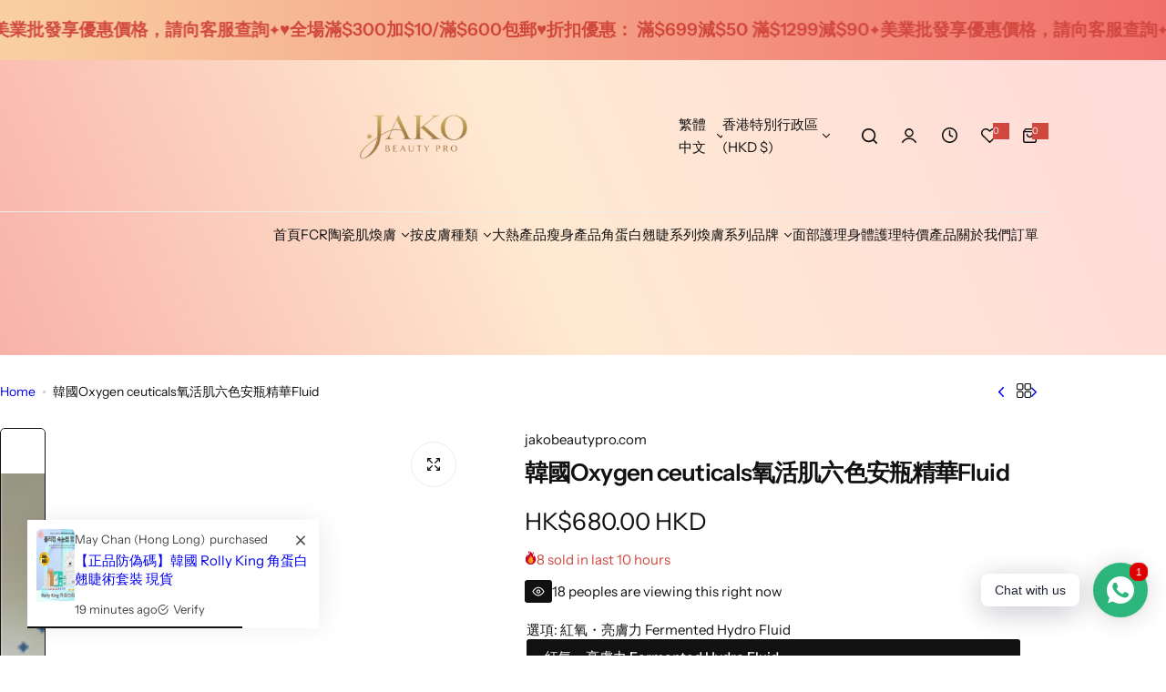

--- FILE ---
content_type: text/css
request_url: https://jakobeautypro.com/cdn/shop/t/7/assets/product-card.css?v=132659611182169458691726641478
body_size: 1031
content:
.product-item__wrapper{--shadow: 3px 3px 5px 0px rgba(0, 0, 0, .02);--col-width: 30%}@media (min-width: 768px){.product-item__wrapper{--btn-padding-y: 1.4rem;--btn-padding-x: 1.5rem}}.product-item__information .jdgm-widget.jdgm-widget{margin-top:2px}.product-item__information .jdgm-prev-badge__text{display:none}.product-item__price{margin-top:var(--product-item__price-top, .8rem)}.type-list variant-radios{justify-content:flex-start}variant-radios,variant-radios-detail{padding-inline:calc(var(--shadow-position, -4px) * -1);padding-block-end:calc(var(--shadow-position, -5px) * -1)}.product__color-swatch{--color-border: #ddd;width:var(--swatch-width, 2.4rem);height:var(--swatch-width, 2.4rem);overflow:visible;background-position:center}.product__color-swatch.color_swatches{--swatch-width: 19px}.product__color-swatch:before{content:"";position:absolute;left:var(--shadow-position, -3px);right:var(--shadow-position, -3px);bottom:var(--shadow-position, -3px);top:var(--shadow-position, -3px);transition:box-shadow .3s ease;box-shadow:0 0 0 1px var(--color-border),inset 0 0 0 calc(var(--shadow-position, -3px) * -1) var(--color-white);border-radius:var(--btn-radius)}.product__color-swatch:hover,.product__color-swatch.active,.current-filter .product__color-swatch,.product-form__input input[type=radio]:checked+label.product__color-swatch{--color-border: var(--color-dark)}.product-item__button.active{color:var(--btn-primary-color);background-color:var(--btn-primary-bg-color);border-color:var(--btn-primary-bg-color)}.swatch-large{--swatch-width: 3.4rem}.price-large .price-regular{font-size:clamp(2.4rem,3vw,2.6rem)}.price-large .compare-price{font-size:1.8rem}review-product.inline-loading{margin-top:2px;font-size:var(--body-font-size, 1.4rem);line-height:1.4;border-radius:2px;overflow:hidden;position:relative}review-product.inline-loading:after{content:"";position:absolute;left:0;right:0;bottom:0;top:0}@media (min-width: 1025px) and (pointer: fine) and (prefers-reduced-motion: no-preference){.product-grid .product-item__inner:hover .product-item__action,.style-as-card .product-grid .product-item__inner:hover :is(.product__action-animation,.product__add-cart){opacity:1;visibility:visible}.product-grid.hover_zoom .hover-effect:hover .show_secondary>.first-image{transform:none}.product-grid .product__action-animation{transform:translate(1.5rem)}.product-grid :is(.product__add-cart:not(.morden-style),.action__morden-style){transform:translateY(1.5rem)}.product-grid .product-item__inner:hover :is(.product__action-animation,.product__add-cart:not(.morden-style),.action__morden-style){transform:translate(0)}.product-grid.hover_zoom .hover-effect{--transition: .5s}.product-item__inner:hover .secondary-image{opacity:1}.product-grid .product-item__inner:hover .product__badges-sale-countdown{transform:translateY(50%);opacity:0;visibility:hidden;transition:all .4s}.product-grid .product-item__inner:hover .product__badges-sale-scrolling+.product-item__action :is(.product__action-animation,.product__add-cart:not(.morden-style),.action__morden-style){transform:translateY(-35px)}.product-grid .product-item__inner .product__badges-sale-scrolling+.product-item__action :is(.product__action-animation,.product__add-cart:not(.morden-style),.action__morden-style){transform:translateY(-15px)}}@media screen and (max-width: 1024.98px){.product__add-cart:not(.morden-style){padding:0}.product-item__inner .w-45{width:3.5rem}.product-item__inner .h-45{height:3.5rem}.product__badges-sale-countdown{display:none}}.product__badges:not(:has(div)){display:none}.product__badges-inner{color:var(--badges-color);background-color:var(--badges-bg);padding-block:6.5px}.shopify-payment-button{width:100%}.shopify-payment-button__button{border-radius:var(--btn-radius);overflow:hidden;min-height:5rem}body button.shopify-payment-button__more-options{background-color:var(--btn-bg);text-decoration:none}body .shopify-payment-button__more-options:hover:not([disabled]){text-decoration:underline}:is(.shopify-payment-button__more-options,.shopify-payment-button__button--unbranded){height:auto}.shopify-payment-button__button--unbranded{--btn-primary-bg-color: var(--color-primary)}body .shopify-payment-button__button--unbranded:hover:not([disabled]){background-color:var(--color-primary)}body .shopify-payment-button__button--hidden{display:none}.product-form__input input[type=radio]:not(.option-disabled):checked+label:not(.product__color-swatch){color:var(--color-white);background-color:var(--color-dark);border-color:var(--color-dark)}.option-disabled :is(.product__color-swatch,.swatch-option.size):after,input.option-disabled+.product__color-swatch:after,input.option-disabled+.product__item-option:after,.option-disabled .product__item-option:after,.option-disabled.product__color-swatch:after{--color-border: #ddd;content:"";position:absolute;top:0;right:0;bottom:0;left:0;background:linear-gradient(to top left,transparent calc(50% - 1px),var(--color-border),transparent calc(50% + 1px)) no-repeat;z-index:1;border-radius:inherit}input.option-disabled+.product__item-option,.option-disabled .product__item-option{pointer-events:none;background-color:var(--grey-color)}.custom-select .select__dropdown{position:absolute;background-color:#f9f9f9;width:100%;box-shadow:0 8px 16px #0003;z-index:1}.custom-select .select__dropdown ul{list-style-type:none;padding:0}.custom-select .select__dropdown ul li{padding:12px 16px;cursor:pointer}.custom-select .select__dropdown ul li:hover{background-color:#ddd}.size-guide-popup{--popup-max-width: 78rem}.product-timer{background-color:rgba(var(--color-primary-rgb),.1)}.default.product-timer{border:1px dashed rgba(var(--color-primary-rgb),.3);width:32.5rem;max-width:100%;--countdown-size: 1.6rem}.default.product-timer .timer_announcementbar--text{padding-inline-start:3px;font-size:var(--body-font-size, 1.4rem);line-height:1.05}.highlight.product-timer{border:1px solid var(--color-primary)}iframe[class*=paypal]{border-radius:var(--btn-radius)}media-gallery :is(.plyr--video,.shopify-model-viewer-ui,.external_video iframe,.deferred-media){position:absolute;top:0;bottom:0;left:0;right:0}media-gallery .shopify-model-viewer-ui model-viewer,media-gallery .external_video iframe model-viewer{width:100%;height:100%}.product_media-model-icon{top:3px;right:3px;z-index:1}.product__badges-sale-scrolling{background:var(--badges-bg);color:var(--badges-color);border-radius:0 0 var(--rounded-radius) var(--rounded-radius)}.review_sold .jdgm-prev-badge__text{margin-inline-start:1rem}.review_sold:has(.jdgm-widget[style="display: none;"]){display:none}.media-gallery__local-video video{overflow:hidden}.quantity__button{color:var(--color-heading)}@media (max-width: 767.98px){body .swiper-pagination-custom{--swiper-pagination-bottom: 1.5rem;--swiper-pagination-position: absolute;--swiper-pagination-mt: 0;right:1.5rem;bottom:1.5rem;left:auto;top:auto;background-color:var(--color-white);border-radius:var(--btn-radius);border:1px solid var(--color-border);font-weight:var(--subheading-weight);color:var(--color-heading);width:auto;padding:8px 17px;display:inline-flex;align-items:center;line-height:1}}.product-single__information .product__badges{flex-direction:row}.product-item iframe{pointer-events:none}
/*# sourceMappingURL=/cdn/shop/t/7/assets/product-card.css.map?v=132659611182169458691726641478 */


--- FILE ---
content_type: text/css
request_url: https://jakobeautypro.com/cdn/shop/t/7/assets/navigation.css?v=7315552854694781711726641478
body_size: 589
content:
@media screen and (max-width: 1024.98px){.nav-open .navigation{transform:translate(0);opacity:1;visibility:visible}.navigation{background:var(--color-background);--menu-mobile-width: 43rem;--show-overlay-bg: rgba(255, 255, 255, .9);width:100%;max-width:var(--menu-mobile-width);overflow:hidden;transform:translate(-100%);transition:var(--transition-popup)}.navigation open-children-toggle{color:var(--color-heading)}.menu-mobile-title a{color:var(--color-heading);opacity:.6}.menu-mobile-title a.active{opacity:1}.navigation__menu-content{height:100%;flex:1;overflow-y:auto}.submenu,.sub-children-menu{top:0;left:0;right:0;bottom:0;max-width:var(--menu-mobile-width);transform:translate(100%);z-index:12}.is-open+.submenu,.is-open+.sub-children-menu{transform:translate(0)}.submenu .grid-cols{--col-desktop: 1 !important}.subchildmenu{--col-gap: 0 !important}:is(.subchildmenu,.sub-children-menu ul,.horizontal-list){max-height:100%;overflow:auto}.touch-target-mb{width:30px;height:30px;display:inline-flex;align-items:center;cursor:pointer}:where(.lang__currency-on-nav,.lang__currency-desktop) .disclosure__list{bottom:-3rem;padding:2.5rem 3rem;border-radius:var(--rounded-radius) var(--rounded-radius) 0 0;position:fixed;z-index:15;box-shadow:var(--shadow)}:where(.lang__currency-on-nav,.lang__currency-desktop) .disclosure__list ul{max-height:50vh}.lang__currency-on-nav{padding-block:1rem}.lang__currency-on-nav .button-localization{padding:.5rem 3rem}:where(.lang__currency-on-nav,.lang__currency-desktop) .button-localization.open+.disclosure__list{bottom:0;opacity:1;visibility:visible}:where(.lang__currency-on-nav,.lang__currency-desktop) .disclosure__list [aria-current=true]{font-weight:var(--heading-weight)}:is(.horizontal-list,.categories-list){animation:.5s fadeIn}.menu_label{right:-10px}.menu_label:after{top:0;bottom:0;left:0;transform:translate(-95%);-webkit-transform:translateX(-95%);border-right-color:var(--menu-label-bg);margin:auto;border-top-color:transparent}.submenu :is(.stretch_width,.fluid_container,.full_width,.container){width:100%;padding:0;margin:0}}@media screen and (min-width: 1025px){.navigation{--shadow: 0px 5px 30px 0px rgba(0, 0, 0, .05)}.mega-menu .submenu{max-height:80vh;overflow-y:auto}.animation-down-to-up :is(.submenu,.dropdown-menu .sub-children-menu){transform:translateY(20px);-webkit-transform:translateY(20px)}.animation-fade-in-down :is(.submenu,.dropdown-menu .sub-children-menu){transform:translateY(-20px);-webkit-transform:translateY(-20px)}.animation-fade-in :is(.submenu,.dropdown-menu .sub-children-menu){transform:translateY(calc(var(--section-pb) * 1px));-webkit-transform:translateY(calc(var(--section-pb) * 1px))}:is(.submenu,.dropdown-menu .sub-children-menu){z-index:12;pointer-events:none;transition:opacity .3s,visibility .3s,transform .3s;box-shadow:var(--shadow);border-radius:0 0 var(--rounded-radius, 0) var(--rounded-radius, 0)}.menu-parent.visible .submenu,.dropdown-menu .level-1:hover>.sub-children-menu{opacity:1;visibility:visible;pointer-events:auto;transform:none}.menu-parent.visible .submenu{transform:translateY(calc(var(--section-pb) * 1px));-webkit-transform:translateY(calc(var(--section-pb) * 1px))}.horizontal-list .level0>menu-item>a:after{content:"";position:absolute;right:0;left:0;height:30px;bottom:calc(-1 * var(--section-pb) - 3px);z-index:1}.level0>menu-item open-children-toggle{transition:var(--transition)}.level0:hover>menu-item>a,.level0:hover>menu-item open-children-toggle{color:var(--color-link-hover)}.dropdown-menu .sub-children-menu{left:100%;top:-1rem}.dropdown-menu .level-1 open-children-toggle{position:relative}:is(.dropdown-menu .submenu,.dropdown-menu .sub-children-menu){padding-top:2rem;padding-bottom:2rem;width:26rem}:is(.dropdown-menu .menu-link){position:relative}.dropdown-menu .menu-link:hover open-children-toggle{color:var(--color-primary)}:is(.dropdown-menu .menu_item-link){padding-left:3rem;padding-right:3rem;position:relative}.menu-list{flex:0 0 auto;width:calc(100% - var(--col-mega-width) - var(--col-gap) * .5)}.col-mega{flex:0 0 auto;width:calc(var(--col-mega-width) - var(--col-gap) * .5)}.mega-menu-custom-width{width:var(--mega_custom_width);max-width:90vw}.submenu .collection-info .bg-white{width:90%;max-width:17rem}.submenu .menu_label{position:static;margin-inline-start:1rem;padding:3px 8px 2px}.rounded-style .submenu .menu_label.rounded-2{border-radius:20px}.submenu .menu_label:after{display:none}.mega-menu .level-1 menu-item>.menu_item-link{padding-top:0}}.menu-parent.mega-menu .level-1>menu-item{font-size:calc(var(--body-font-size) + 1px)}
/*# sourceMappingURL=/cdn/shop/t/7/assets/navigation.css.map?v=7315552854694781711726641478 */
